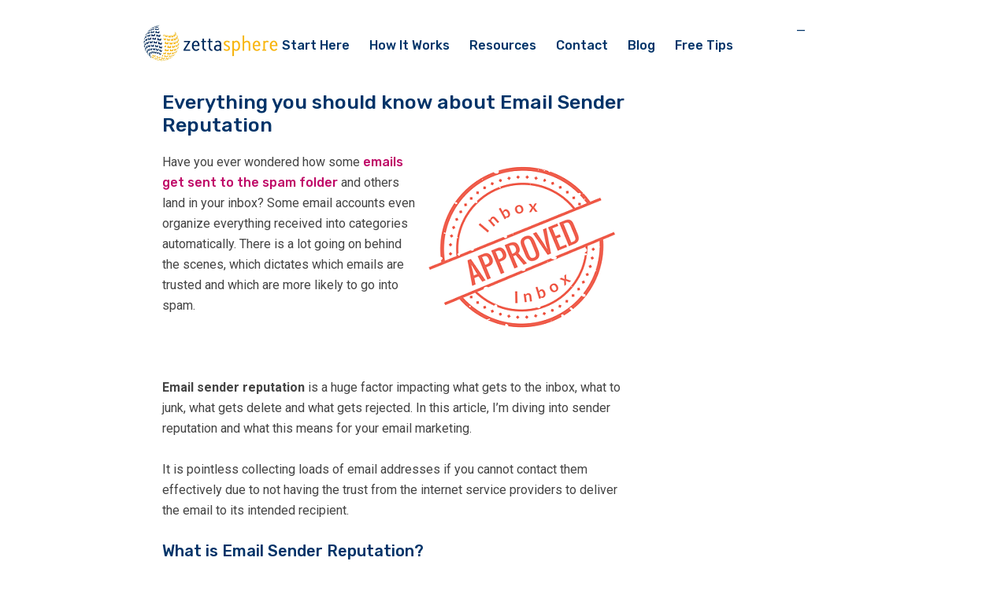

--- FILE ---
content_type: text/html; charset=UTF-8
request_url: https://www.zettasphere.com/everything-about-sender-reputation/
body_size: 10399
content:
<!DOCTYPE html><html dir=ltr lang=en-US><head><meta charset="UTF-8">  <script src="https://www.googletagmanager.com/gtag/js?id=UA-28862043-1" async></script> <script>window.dataLayer=window.dataLayer||[];function gtag(){dataLayer.push(arguments);}
gtag('js',new Date());gtag('config','UA-28862043-1');</script> <title>Everything you should know about Email Sender Reputation</title><meta name="viewport" content="width=device-width, initial-scale=1"><link rel=stylesheet href=https://www.zettasphere.com/wp-content/cache/minify/4fe76.css media=all><link href=https://www.zettasphere.com/everything-about-sender-reputation/ rel=canonical><link rel=stylesheet href=https://cdnjs.cloudflare.com/ajax/libs/font-awesome/4.7.0/css/font-awesome.min.css><link href="https://fonts.googleapis.com/css?family=Rubik:300,400,500,700,900|Squada+One" rel=stylesheet><link href="https://fonts.googleapis.com/css?family=Roboto:300,400,500,700,900" rel=stylesheet>  <script>(function(h,o,t,j,a,r){h.hj=h.hj||function(){(h.hj.q=h.hj.q||[]).push(arguments)};h._hjSettings={hjid:1139618,hjsv:6};a=o.getElementsByTagName('head')[0];r=o.createElement('script');r.async=1;r.src=t+h._hjSettings.hjid+j+h._hjSettings.hjsv;a.appendChild(r);})(window,document,'https://static.hotjar.com/c/hotjar-','.js?sv=');</script> <link href=https://www.zettasphere.com/feed/ rel=alternate type=application/rss+xml title="Tim Watson &#8211; Email Marketing Consultant feed"><link href=https://www.zettasphere.com/xmlrpc.php rel=pingback><meta name='robots' content='index, follow, max-image-preview:large, max-snippet:-1, max-video-preview:-1'><style>img:is([sizes="auto" i], [sizes^="auto," i]){contain-intrinsic-size:3000px 1500px}</style><meta name="description" content="Avoid spam filters and reach inboxes by understanding sender reputation and find out how to check yours."><link rel=canonical href=https://www.zettasphere.com/everything-about-sender-reputation/ ><meta property="og:locale" content="en_US"><meta property="og:type" content="article"><meta property="og:title" content="Everything you should know about Email Sender Reputation"><meta property="og:description" content="Avoid spam filters and reach inboxes by understanding sender reputation and find out how to check yours."><meta property="og:url" content="https://www.zettasphere.com/everything-about-sender-reputation/"><meta property="og:site_name" content="Tim Watson - Email Marketing Consultant"><meta property="article:published_time" content="2019-08-04T18:28:48+00:00"><meta property="og:image" content="https://www.zettasphere.com/wp-content/uploads/2019/08/inboxapproved.png"><meta name="author" content="Tim Watson"> <script type=application/ld+json class=yoast-schema-graph>{"@context":"https://schema.org","@graph":[{"@type":"WebPage","@id":"https://www.zettasphere.com/everything-about-sender-reputation/","url":"https://www.zettasphere.com/everything-about-sender-reputation/","name":"Everything you should know about Email Sender Reputation","isPartOf":{"@id":"https://www.zettasphere.com/#website"},"primaryImageOfPage":{"@id":"https://www.zettasphere.com/everything-about-sender-reputation/#primaryimage"},"image":{"@id":"https://www.zettasphere.com/everything-about-sender-reputation/#primaryimage"},"thumbnailUrl":"https://www.zettasphere.com/wp-content/uploads/2019/08/inboxapproved.png","datePublished":"2019-08-04T18:28:48+00:00","author":{"@id":"https://www.zettasphere.com/#/schema/person/e1c66dd4c3fd375407703302f2826855"},"description":"Avoid spam filters and reach inboxes by understanding sender reputation and find out how to check yours.","breadcrumb":{"@id":"https://www.zettasphere.com/everything-about-sender-reputation/#breadcrumb"},"inLanguage":"en-US","potentialAction":[{"@type":"ReadAction","target":["https://www.zettasphere.com/everything-about-sender-reputation/"]}]},{"@type":"ImageObject","inLanguage":"en-US","@id":"https://www.zettasphere.com/everything-about-sender-reputation/#primaryimage","url":"https://www.zettasphere.com/wp-content/uploads/2019/08/inboxapproved.png","contentUrl":"https://www.zettasphere.com/wp-content/uploads/2019/08/inboxapproved.png","width":250,"height":217,"caption":"Deliverability Sender Reputation"},{"@type":"BreadcrumbList","@id":"https://www.zettasphere.com/everything-about-sender-reputation/#breadcrumb","itemListElement":[{"@type":"ListItem","position":1,"name":"Home","item":"https://www.zettasphere.com/"},{"@type":"ListItem","position":2,"name":"Blog","item":"https://www.zettasphere.com/blog/"},{"@type":"ListItem","position":3,"name":"Everything you should know about Email Sender Reputation"}]},{"@type":"WebSite","@id":"https://www.zettasphere.com/#website","url":"https://www.zettasphere.com/","name":"Tim Watson - Email Marketing Consultant","description":"100% focus on email marketing","potentialAction":[{"@type":"SearchAction","target":{"@type":"EntryPoint","urlTemplate":"https://www.zettasphere.com/?s={search_term_string}"},"query-input":{"@type":"PropertyValueSpecification","valueRequired":true,"valueName":"search_term_string"}}],"inLanguage":"en-US"},{"@type":"Person","@id":"https://www.zettasphere.com/#/schema/person/e1c66dd4c3fd375407703302f2826855","name":"Tim Watson","image":{"@type":"ImageObject","inLanguage":"en-US","@id":"https://www.zettasphere.com/#/schema/person/image/","url":"https://secure.gravatar.com/avatar/eecb463dca3c229280e72a3a8aacc344?s=96&d=mm&r=g","contentUrl":"https://secure.gravatar.com/avatar/eecb463dca3c229280e72a3a8aacc344?s=96&d=mm&r=g","caption":"Tim Watson"},"url":"https://www.zettasphere.com/author/administrator/"}]}</script> <link rel=dns-prefetch href=//www.zettasphere.com><link rel=alternate type=application/rss+xml title="Tim Watson - Email Marketing Consultant &raquo; Everything you should know about Email Sender Reputation Comments Feed" href=https://www.zettasphere.com/everything-about-sender-reputation/feed/ ><link rel=stylesheet href=https://www.zettasphere.com/wp-content/cache/minify/a5ff7.css media=all><style id=classic-theme-styles-inline-css>/*! This file is auto-generated */
.wp-block-button__link{color:#fff;background-color:#32373c;border-radius:9999px;box-shadow:none;text-decoration:none;padding:calc(.667em + 2px) calc(1.333em + 2px);font-size:1.125em}.wp-block-file__button{background:#32373c;color:#fff;text-decoration:none}</style><style id=global-styles-inline-css>/*<![CDATA[*/:root{--wp--preset--aspect-ratio--square:1;--wp--preset--aspect-ratio--4-3:4/3;--wp--preset--aspect-ratio--3-4:3/4;--wp--preset--aspect-ratio--3-2:3/2;--wp--preset--aspect-ratio--2-3:2/3;--wp--preset--aspect-ratio--16-9:16/9;--wp--preset--aspect-ratio--9-16:9/16;--wp--preset--color--black:#000;--wp--preset--color--cyan-bluish-gray:#abb8c3;--wp--preset--color--white:#fff;--wp--preset--color--pale-pink:#f78da7;--wp--preset--color--vivid-red:#cf2e2e;--wp--preset--color--luminous-vivid-orange:#ff6900;--wp--preset--color--luminous-vivid-amber:#fcb900;--wp--preset--color--light-green-cyan:#7bdcb5;--wp--preset--color--vivid-green-cyan:#00d084;--wp--preset--color--pale-cyan-blue:#8ed1fc;--wp--preset--color--vivid-cyan-blue:#0693e3;--wp--preset--color--vivid-purple:#9b51e0;--wp--preset--gradient--vivid-cyan-blue-to-vivid-purple:linear-gradient(135deg,rgba(6,147,227,1) 0%,rgb(155,81,224) 100%);--wp--preset--gradient--light-green-cyan-to-vivid-green-cyan:linear-gradient(135deg,rgb(122,220,180) 0%,rgb(0,208,130) 100%);--wp--preset--gradient--luminous-vivid-amber-to-luminous-vivid-orange:linear-gradient(135deg,rgba(252,185,0,1) 0%,rgba(255,105,0,1) 100%);--wp--preset--gradient--luminous-vivid-orange-to-vivid-red:linear-gradient(135deg,rgba(255,105,0,1) 0%,rgb(207,46,46) 100%);--wp--preset--gradient--very-light-gray-to-cyan-bluish-gray:linear-gradient(135deg,rgb(238,238,238) 0%,rgb(169,184,195) 100%);--wp--preset--gradient--cool-to-warm-spectrum:linear-gradient(135deg,rgb(74,234,220) 0%,rgb(151,120,209) 20%,rgb(207,42,186) 40%,rgb(238,44,130) 60%,rgb(251,105,98) 80%,rgb(254,248,76) 100%);--wp--preset--gradient--blush-light-purple:linear-gradient(135deg,rgb(255,206,236) 0%,rgb(152,150,240) 100%);--wp--preset--gradient--blush-bordeaux:linear-gradient(135deg,rgb(254,205,165) 0%,rgb(254,45,45) 50%,rgb(107,0,62) 100%);--wp--preset--gradient--luminous-dusk:linear-gradient(135deg,rgb(255,203,112) 0%,rgb(199,81,192) 50%,rgb(65,88,208) 100%);--wp--preset--gradient--pale-ocean:linear-gradient(135deg,rgb(255,245,203) 0%,rgb(182,227,212) 50%,rgb(51,167,181) 100%);--wp--preset--gradient--electric-grass:linear-gradient(135deg,rgb(202,248,128) 0%,rgb(113,206,126) 100%);--wp--preset--gradient--midnight:linear-gradient(135deg,rgb(2,3,129) 0%,rgb(40,116,252) 100%);--wp--preset--font-size--small:13px;--wp--preset--font-size--medium:20px;--wp--preset--font-size--large:36px;--wp--preset--font-size--x-large:42px;--wp--preset--spacing--20:0.44rem;--wp--preset--spacing--30:0.67rem;--wp--preset--spacing--40:1rem;--wp--preset--spacing--50:1.5rem;--wp--preset--spacing--60:2.25rem;--wp--preset--spacing--70:3.38rem;--wp--preset--spacing--80:5.06rem;--wp--preset--shadow--natural:6px 6px 9px rgba(0, 0, 0, 0.2);--wp--preset--shadow--deep:12px 12px 50px rgba(0, 0, 0, 0.4);--wp--preset--shadow--sharp:6px 6px 0px rgba(0, 0, 0, 0.2);--wp--preset--shadow--outlined:6px 6px 0px -3px rgba(255, 255, 255, 1), 6px 6px rgba(0, 0, 0, 1);--wp--preset--shadow--crisp:6px 6px 0px rgba(0, 0, 0, 1)}:where(.is-layout-flex){gap:0.5em}:where(.is-layout-grid){gap:0.5em}body .is-layout-flex{display:flex}.is-layout-flex{flex-wrap:wrap;align-items:center}.is-layout-flex>:is(*,div){margin:0}body .is-layout-grid{display:grid}.is-layout-grid>:is(*,div){margin:0}:where(.wp-block-columns.is-layout-flex){gap:2em}:where(.wp-block-columns.is-layout-grid){gap:2em}:where(.wp-block-post-template.is-layout-flex){gap:1.25em}:where(.wp-block-post-template.is-layout-grid){gap:1.25em}.has-black-color{color:var(--wp--preset--color--black) !important}.has-cyan-bluish-gray-color{color:var(--wp--preset--color--cyan-bluish-gray) !important}.has-white-color{color:var(--wp--preset--color--white) !important}.has-pale-pink-color{color:var(--wp--preset--color--pale-pink) !important}.has-vivid-red-color{color:var(--wp--preset--color--vivid-red) !important}.has-luminous-vivid-orange-color{color:var(--wp--preset--color--luminous-vivid-orange) !important}.has-luminous-vivid-amber-color{color:var(--wp--preset--color--luminous-vivid-amber) !important}.has-light-green-cyan-color{color:var(--wp--preset--color--light-green-cyan) !important}.has-vivid-green-cyan-color{color:var(--wp--preset--color--vivid-green-cyan) !important}.has-pale-cyan-blue-color{color:var(--wp--preset--color--pale-cyan-blue) !important}.has-vivid-cyan-blue-color{color:var(--wp--preset--color--vivid-cyan-blue) !important}.has-vivid-purple-color{color:var(--wp--preset--color--vivid-purple) !important}.has-black-background-color{background-color:var(--wp--preset--color--black) !important}.has-cyan-bluish-gray-background-color{background-color:var(--wp--preset--color--cyan-bluish-gray) !important}.has-white-background-color{background-color:var(--wp--preset--color--white) !important}.has-pale-pink-background-color{background-color:var(--wp--preset--color--pale-pink) !important}.has-vivid-red-background-color{background-color:var(--wp--preset--color--vivid-red) !important}.has-luminous-vivid-orange-background-color{background-color:var(--wp--preset--color--luminous-vivid-orange) !important}.has-luminous-vivid-amber-background-color{background-color:var(--wp--preset--color--luminous-vivid-amber) !important}.has-light-green-cyan-background-color{background-color:var(--wp--preset--color--light-green-cyan) !important}.has-vivid-green-cyan-background-color{background-color:var(--wp--preset--color--vivid-green-cyan) !important}.has-pale-cyan-blue-background-color{background-color:var(--wp--preset--color--pale-cyan-blue) !important}.has-vivid-cyan-blue-background-color{background-color:var(--wp--preset--color--vivid-cyan-blue) !important}.has-vivid-purple-background-color{background-color:var(--wp--preset--color--vivid-purple) !important}.has-black-border-color{border-color:var(--wp--preset--color--black) !important}.has-cyan-bluish-gray-border-color{border-color:var(--wp--preset--color--cyan-bluish-gray) !important}.has-white-border-color{border-color:var(--wp--preset--color--white) !important}.has-pale-pink-border-color{border-color:var(--wp--preset--color--pale-pink) !important}.has-vivid-red-border-color{border-color:var(--wp--preset--color--vivid-red) !important}.has-luminous-vivid-orange-border-color{border-color:var(--wp--preset--color--luminous-vivid-orange) !important}.has-luminous-vivid-amber-border-color{border-color:var(--wp--preset--color--luminous-vivid-amber) !important}.has-light-green-cyan-border-color{border-color:var(--wp--preset--color--light-green-cyan) !important}.has-vivid-green-cyan-border-color{border-color:var(--wp--preset--color--vivid-green-cyan) !important}.has-pale-cyan-blue-border-color{border-color:var(--wp--preset--color--pale-cyan-blue) !important}.has-vivid-cyan-blue-border-color{border-color:var(--wp--preset--color--vivid-cyan-blue) !important}.has-vivid-purple-border-color{border-color:var(--wp--preset--color--vivid-purple) !important}.has-vivid-cyan-blue-to-vivid-purple-gradient-background{background:var(--wp--preset--gradient--vivid-cyan-blue-to-vivid-purple) !important}.has-light-green-cyan-to-vivid-green-cyan-gradient-background{background:var(--wp--preset--gradient--light-green-cyan-to-vivid-green-cyan) !important}.has-luminous-vivid-amber-to-luminous-vivid-orange-gradient-background{background:var(--wp--preset--gradient--luminous-vivid-amber-to-luminous-vivid-orange) !important}.has-luminous-vivid-orange-to-vivid-red-gradient-background{background:var(--wp--preset--gradient--luminous-vivid-orange-to-vivid-red) !important}.has-very-light-gray-to-cyan-bluish-gray-gradient-background{background:var(--wp--preset--gradient--very-light-gray-to-cyan-bluish-gray) !important}.has-cool-to-warm-spectrum-gradient-background{background:var(--wp--preset--gradient--cool-to-warm-spectrum) !important}.has-blush-light-purple-gradient-background{background:var(--wp--preset--gradient--blush-light-purple) !important}.has-blush-bordeaux-gradient-background{background:var(--wp--preset--gradient--blush-bordeaux) !important}.has-luminous-dusk-gradient-background{background:var(--wp--preset--gradient--luminous-dusk) !important}.has-pale-ocean-gradient-background{background:var(--wp--preset--gradient--pale-ocean) !important}.has-electric-grass-gradient-background{background:var(--wp--preset--gradient--electric-grass) !important}.has-midnight-gradient-background{background:var(--wp--preset--gradient--midnight) !important}.has-small-font-size{font-size:var(--wp--preset--font-size--small) !important}.has-medium-font-size{font-size:var(--wp--preset--font-size--medium) !important}.has-large-font-size{font-size:var(--wp--preset--font-size--large) !important}.has-x-large-font-size{font-size:var(--wp--preset--font-size--x-large) !important}:where(.wp-block-post-template.is-layout-flex){gap:1.25em}:where(.wp-block-post-template.is-layout-grid){gap:1.25em}:where(.wp-block-columns.is-layout-flex){gap:2em}:where(.wp-block-columns.is-layout-grid){gap:2em}:root :where(.wp-block-pullquote){font-size:1.5em;line-height:1.6}/*]]>*/</style><link rel=stylesheet href=https://www.zettasphere.com/wp-content/cache/minify/adc46.css media=all> <script src=https://www.zettasphere.com/wp-content/cache/minify/156b9.js></script> <script id=wpdm-frontjs-js-extra>/*<![CDATA[*/var wpdm_url={"home":"https:\/\/www.zettasphere.com\/","site":"https:\/\/www.zettasphere.com\/","ajax":"https:\/\/www.zettasphere.com\/wp-admin\/admin-ajax.php"};var wpdm_js={"spinner":"<i class=\"wpdm-icon wpdm-sun wpdm-spin\"><\/i>","client_id":"d06466c1574fc00a2b4c587319c06453"};var wpdm_strings={"pass_var":"Password Verified!","pass_var_q":"Please click following button to start download.","start_dl":"Start Download"};/*]]>*/</script> <script src=https://www.zettasphere.com/wp-content/cache/minify/2c4b4.js></script> <link rel=https://api.w.org/ href=https://www.zettasphere.com/wp-json/ ><link rel=alternate title=JSON type=application/json href=https://www.zettasphere.com/wp-json/wp/v2/posts/2890><link rel=alternate title="oEmbed (JSON)" type=application/json+oembed href="https://www.zettasphere.com/wp-json/oembed/1.0/embed?url=https%3A%2F%2Fwww.zettasphere.com%2Feverything-about-sender-reputation%2F"><link rel=alternate title="oEmbed (XML)" type=text/xml+oembed href="https://www.zettasphere.com/wp-json/oembed/1.0/embed?url=https%3A%2F%2Fwww.zettasphere.com%2Feverything-about-sender-reputation%2F&#038;format=xml"><style id=tve_global_variables>/*<![CDATA[*/:root{--tcb-background-author-image:url(https://secure.gravatar.com/avatar/eecb463dca3c229280e72a3a8aacc344?s=256&d=mm&r=g);--tcb-background-user-image:url();--tcb-background-featured-image-thumbnail:url(https://www.zettasphere.com/wp-content/plugins/thrive-leads/tcb/editor/css/images/featured_image.png)}/*]]>*/</style><style>span.oe_textdirection{unicode-bidi:bidi-override;direction:rtl}span.oe_displaynone{display:none}</style><style id=thrive-default-styles></style><style id=wp-custom-css>#field_2_3 label,
#field_2_4 label,
#field_2_1
label{display:none}#gform_wrapper_2 .gform_body:after{visibility:hidden;display:block;font-size:0;content:" ";clear:both;height:0}.free_email_box
.gfield{margin-bottom:15px}.free_email_box .intro_form input[type=text]{float:none}.free_email_box .ginput_recaptcha>div{margin:0
auto 15px}.free_email_box .intro_form input[type=submit]{margin:0
auto;width:240px;display:inline-block;float:none}.validation_error,.validation_message{display:block;color:red;max-width:500px;margin:0
auto 6px;text-align:left}#post-144 .post_content
ul{margin-top:20px}#post-144 .post_content
.gform_wrapper{padding:10px
0 0;border-radius:0;border-top:1px solid #e2e2e2;margin-top:30px}#post-144 .post_content .gform_wrapper
.gfield{margin-left:0}#post-144 .post_content .gform_wrapper .ginput_container_text input,
#post-144 .post_content .gform_wrapper .ginput_container_email
input{width:100%;background:#f1f1f1;border-radius:4px;border:1px
solid #e2e2e2;padding:10px
20px;margin-top:4px;max-width:302px}#post-144 .post_content .gform_wrapper
.gform_button{background:#fdb813;font-size:16px;font-weight:700;padding:12px
30px;color:#fff;margin-top:10px;border-radius:4px;transition:all 0.4s}#post-144 .post_content .gform_wrapper .gform_button:hover{background:#003368}#post-144 .post_content .gform_wrapper .validation_error, #post-144 .post_content .gform_wrapper
.validation_message{margin-left:0}#post-144 .post_content
.gform_confirmation_message{background:green;color:#fff;padding:24px
20px;margin-top:30px;border-radius:5px}</style><meta name="generator" content="WordPress Download Manager 3.3.09"><style></style><style>/*<![CDATA[*/:root{--color-primary:#4a8eff;--color-primary-rgb:74, 142, 255;--color-primary-hover:#5998ff;--color-primary-active:#3281ff;--color-secondary:#6c757d;--color-secondary-rgb:108, 117, 125;--color-secondary-hover:#6c757d;--color-secondary-active:#6c757d;--color-success:#018e11;--color-success-rgb:1, 142, 17;--color-success-hover:#0aad01;--color-success-active:#0c8c01;--color-info:#2CA8FF;--color-info-rgb:44, 168, 255;--color-info-hover:#2CA8FF;--color-info-active:#2CA8FF;--color-warning:#FFB236;--color-warning-rgb:255, 178, 54;--color-warning-hover:#FFB236;--color-warning-active:#FFB236;--color-danger:#ff5062;--color-danger-rgb:255, 80, 98;--color-danger-hover:#ff5062;--color-danger-active:#ff5062;--color-green:#30b570;--color-blue:#0073ff;--color-purple:#8557D3;--color-red:#ff5062;--color-muted:rgba(69, 89, 122, 0.6);--wpdm-font:"Sen", -apple-system, BlinkMacSystemFont, "Segoe UI", Roboto, Helvetica, Arial, sans-serif, "Apple Color Emoji", "Segoe UI Emoji", "Segoe UI Symbol"}.wpdm-download-link.btn.btn-primary{border-radius:4px}/*]]>*/</style><link href=https://www.zettasphere.com/wp-content/uploads/2017/09/16x16FaviconSphere.png rel="shortcut icon"></head><body class=template-single><div id=header class=header><div class="container cf"><div class="head_top cf"><div class="text_box logo"><p><a id=thesis_header_image_link href=/ ><img loading=lazy decoding=async id=thesis_header_image src=/wp-content/uploads/2012/12/281wLogo.png alt="Tim Watson – Email Marketing Consultant header image" width=281 height=78 title="click to return home"></a></p></div><div class="menu cf"><ul id=menu-main class=menutop><li id=menu-item-133 class="menu-item menu-item-type-post_type menu-item-object-page menu-item-home menu-item-133"><a href=https://www.zettasphere.com/ >Start Here</a></li> <li id=menu-item-136 class="menu-item menu-item-type-post_type menu-item-object-page menu-item-136"><a href=https://www.zettasphere.com/how-we-work/ >How It Works</a></li> <li id=menu-item-488 class="menu-item menu-item-type-custom menu-item-object-custom menu-item-has-children menu-item-488"><a href=#>Resources</a><ul class=sub-menu> <li id=menu-item-486 class="menu-item menu-item-type-post_type menu-item-object-page menu-item-486"><a href=https://www.zettasphere.com/abcalculator/ >Split Test Calculator</a></li> <li id=menu-item-489 class="menu-item menu-item-type-post_type menu-item-object-page current_page_parent menu-item-489"><a href=https://www.zettasphere.com/blog/ >Articles &#038; Advice</a></li> <li id=menu-item-490 class="menu-item menu-item-type-post_type menu-item-object-page menu-item-490"><a href=https://www.zettasphere.com/signup/ >Get Email Tips</a></li></ul> </li> <li id=menu-item-134 class="menu-item menu-item-type-post_type menu-item-object-page menu-item-134"><a href=https://www.zettasphere.com/contact/ >Contact</a></li> <li id=menu-item-169 class="menu-item menu-item-type-post_type menu-item-object-page current_page_parent menu-item-169"><a href=https://www.zettasphere.com/blog/ >Blog</a></li> <li id=menu-item-303 class="menu-item menu-item-type-post_type menu-item-object-page menu-item-303"><a href=https://www.zettasphere.com/signup/ >Free Tips</a></li></ul></div><div class="text_box mob_menu"><div class=line1></div><div class=line2></div><div class=line3></div></div><div class="text_box head_contact"><div class=head_phone><a href=tel:+></a></div><div class="head_phone mail">&#8212;</div></div></div></div></div><div class="container cf"><div class=columns><div class=content><div id=post-2890 class="post_box top"><h1 class="headline"><a href=https://www.zettasphere.com/everything-about-sender-reputation/ rel=bookmark>Everything you should know about Email Sender Reputation</a></h1><div class=post_content><p><img fetchpriority=high decoding=async class="alignright size-full wp-image-2891" src=https://www.zettasphere.com/wp-content/uploads/2019/08/inboxapproved.png alt="Deliverability Sender Reputation " width=250 height=217>Have you ever wondered how some <a href=https://optinmonster.com/11-reasons-why-your-emails-go-in-the-spam-box-and-how-to-make-sure-they-dont/ >emails get sent to the spam folder</a> and others land in your inbox? Some email accounts even organize everything received into categories automatically. There is a lot going on behind the scenes, which dictates which emails are trusted and which are more likely to go into spam.<span id=more-2890></span></p><p>&nbsp;</p><p><strong>Email sender reputation</strong> is a huge factor impacting what gets to the inbox, what to junk, what gets delete and what gets rejected. In this article, I’m diving into sender reputation and what this means for your email marketing.</p><p>It is pointless collecting loads of email addresses if you cannot contact them effectively due to not having the trust from the internet service providers to deliver the email to its intended recipient.</p><h2>What is Email Sender Reputation?</h2><p><a href=https://www.emailoversight.com/blog/sender-reputation-why-does-it-matter/ >Email Sender Reputation</a> is basically a score which is assigned by an ISP (internet service provider). They assign this to a company or organization which sends emails – to domains and to IP addresses. Several things impact the scores (more on that below) and the scores determines whether emails are likely to reach their target or not. A poor reputation leads to emails ending up in spam or getting automatically flagged or deleted.</p><p>The reputation assigned varies between ISPs. There are lots of factors which go into deciding what counts as spam in the eyes of the ISP. Your reputation can change quickly if the ISPs determines there is something wrong with your campaigns.</p><p>Important factors for inbox placement and email sender reputation include:</p><ul> <li>The volume of emails and consistency of sending frequency</li> <li>How many emails get deleted or instantly marked as spam by recipients</li> <li>How many times the emails get opened, replied to or just deleted. If many recipients quickly delete without opening, ISPs take that as a signal for unwanted email – spam</li> <li>How often the emails are marked as spam</li> <li>Sending to spam traps</li> <li>Sending to inactive email accounts</li> <li>Any complaints made to the ISP about the email sender.</li> <li>Whether the emails trigger unsubscribing from the mailing list by a lot of people</li> <li>The IP addresses used for sending, more on this below</li></ul><p>Sending from a shared IP address means your activity is mixed in with the activity of other brands. Therefore, you may suffer other brands who are not following best practice.</p><p>This is often referred to as a ‘bad neighborhood’. If your email server is sending bad email for other people, it is likely that you will be taken down by association. A bad neighborhood can be other hosts within the same subnetwork. It doesn’t need to be the same IP even.</p><p>A <a href=https://research.utwente.nl/en/publications/internet-bad-neighborhoods>study conducted about Internet Bad Neighborhoods</a> showed that this phenomenon can occur on internet service providers (ISP). In this research, it&#8217;s presented that almost half of all spamming IP addresses can be traced to 20 ISPs.</p><p>This study implies that a small number of “bad neighbourhoods” are liable for the majority of online spam, phishing and other dodgy activity. Therefore, it is advisable for ISPs to employ a security mechanism to analyze emails from unknown sources.</p><p>&nbsp;</p><h2>Find Your Reputation</h2><p>Thankfully some information is available to help you understand your reputation. These tools all help:</p><ul> <li><a href=https://www.gmail.com/postmaster/ >Google Postmaster</a> – Gmail reputation reports</li> <li><a href=https://sendersupport.olc.protection.outlook.com/SNDS/index.aspx>Microsoft Smart Network Data service</a> – Microsoft rating for IP addresses</li> <li><a href=https://mxtoolbox.com/ >com</a> – technical tools for checking blacklists and more</li> <li><a href=https://deliveryindex.org/ >Deliveryindex</a> – inbox placement based on user panel data</li> <li><a href=https://senderscore.org/ >Sender Score</a> – a score calculated by ReturnPath for IP address quality</li> <li><a href=https://talosintelligence.com/ >Talos</a> – real time threat data showing from where bad email is coming.</li></ul><p>One of the best ways to monitor your reputation is to look at open rate trends by domain. Not all email solutions make this easy. If you can get this though data it is very insightful.</p><p>Look for domains that have open rates much lower than the rest of your domains, or domains that show rapid change in open rate compared to other domains. This can be an early warning signal.</p><p>&nbsp;</p><h2>Why Does Email Sender Reputation Matter?</h2><p>You might think you can always make another email account, switch IP address, change domain name, so why should you worry about the reputation?</p><p>The fact is that you’ll quickly end up in the same place if you carry on with the same practices. You can run but you can’t hide!</p><p>&nbsp;</p><h2>Avoid Email Blacklist</h2><p><a href=https://www.campaignmonitor.com/blog/email-marketing/2019/07/email-blacklists-101-what-you-need-to-know/ >Getting blacklisted</a> is like a death sentence for your email marketing. It means certain email providers and accounts stopping your emails from getting through.</p><p>Domains and IP addresses can be blacklisted which can lead to all emails getting instantly blocked. For instance, if you are blacklisted by Gmail, none of your emails will reach Gmail accounts.</p><p>&nbsp;</p><h2>Combating Spam</h2><p>Nobody likes or wants spam. ISP filter systems are in place for a reason; combating spam.</p><p>I bet you get a lot fewer spam emails now than you will have 10 years ago, this is because the spam combatting systems have improved.</p><p>If you are willing to do a little bit of legwork like cleaning up your mailing lists and making sure you don’t abuse the systems, then you should not have big issues getting to the inbox.</p><p>&nbsp;</p><h2>Increase Deliverability</h2><p>Ultimately, an email list is built to get you more attention from potential or existing customers and to increase engagement. The benefits to a good email list are huge</p><p>But if your email ends up in spam folders then they will not help you. They could even end up damaging your chances of successful email campaigns in the future by bringing down your reputation.</p><p>There are a lot of myths about email deliverability and inbox placement. Some deliverability myths were once true, but have since ceased to be important due to continual improvement in ISPs filter algorithms.</p><p>Email Sender Reputation is complex. But the concept behind it is not &#8211; send emails that people want.</p><p>When people show they want your emails the ISPs consider you to be a good sender.</p></div></div><div id=disqus_thread></div><div class=prev_next></div></div><div class=sidebar></div></div></div><footer class=footer_back><div class="container cf"><div class="text_box free_email_box cf"><div class=title>Free email tips</div><div class=sub_title>Get our monthly tips &#038; strategy advice.</div><div class="intro_form cf"></div><div class=privacy_box><p>All emails include an unsubscribe link. You may opt-out at any time. See our <a href=/privacy-policy>privacy policy.</a></p></div></div><div class=lines></div><div class="text_box head_contact info cf"><div class=head_phone><a href=tel:+>+</a></div><div class="head_phone mail">&#8212;</div></div><div class="text_box social cf"><ul> <li><img decoding=async src=/wp-content/thesis/skins/idesignzettasphere-/images/twitter.png></a></li> <li><img decoding=async src=/wp-content/thesis/skins/idesignzettasphere-/images/link.png></a></li></ul></div><div class="text_box footer_address"><p>Zettasphere Limited &#8211; Company number 7866005.<br>Registered in England and Wales</p><p>VAT registered number 126 0696 18</p><p></p><p>Copyright © 2019</p></div></div></footer> <script>jQuery(function($){});</script> <div id=fb-root></div> <script>($=>{if(window.sessionStorage){$(window).on('tcb_after_dom_ready',()=>{const message=sessionStorage.getItem('tcb_toast_message');if(message){tcbToast(sessionStorage.getItem('tcb_toast_message'),false);sessionStorage.removeItem('tcb_toast_message');}});}
function tcbToast(message,error,callback){if(typeof message!=='string'){message=message.message||message.error||message.success;}
if(!error){error=false;}
TCB_Front.notificationElement.toggle(message,error?'error':'success',callback);}})(typeof ThriveGlobal==='undefined'?jQuery:ThriveGlobal.$j);</script> <script>var zj=jQuery.noConflict();zj(document).ready(function(){zj(".mob_menu").click(function(){zj(".menu").slideToggle("slow");});zj("#myBtn").click(function(){zj('html, body').animate({scrollTop:0},800);});zj('.content').on("click",function(){zj(zj(this).parent().find('.collapsible'))[0].classList.toggle("active");if(this.style.maxHeight){this.style.maxHeight=null;}else{this.style.maxHeight=this.scrollHeight+"px";}});});zj(window).resize(function(){if(zj(window).width()>750){zj(".menu").show();}else{zj(".menu").hide();}});function myFunction(x){x.classList.toggle("change");}
window.onscroll=function(){scrollFunction()};function scrollFunction(){if(document.body.scrollTop>20||document.documentElement.scrollTop>20){document.getElementById("myBtn").style.display="block";}else{document.getElementById("myBtn").style.display="none";}}
function topFunction(){}</script> <style id=tve_notification_styles></style><div class="tvd-toast tve-fe-message" style="display: none"><div class="tve-toast-message tve-success-message"><div class=tve-toast-icon-container> <span class="tve_tick thrv-svg-icon"></span></div><div class=tve-toast-message-container></div></div></div><script src=https://www.zettasphere.com/wp-content/cache/minify/69faf.js></script> <script id=disqus_count-js-extra>var countVars={"disqusShortname":"zettasphere"};</script> <script src=https://www.zettasphere.com/wp-content/cache/minify/f8767.js></script> <script id=disqus_embed-js-extra>var embedVars={"disqusConfig":{"integration":"wordpress 3.1.2"},"disqusIdentifier":"2890 https:\/\/www.zettasphere.com\/?p=2890","disqusShortname":"zettasphere","disqusTitle":"Everything you should know about Email Sender Reputation","disqusUrl":"https:\/\/www.zettasphere.com\/everything-about-sender-reputation\/","postId":"2890"};</script> <script src=https://www.zettasphere.com/wp-content/cache/minify/90da8.js></script> <script id=wp-i18n-js-after>wp.i18n.setLocaleData({'text direction\u0004ltr':['ltr']});</script> <script src=https://www.zettasphere.com/wp-content/cache/minify/91a7c.js></script> <script id=tve-dash-frontend-js-extra>var tve_dash_front={"ajaxurl":"https:\/\/www.zettasphere.com\/wp-admin\/admin-ajax.php","force_ajax_send":"1","is_crawler":"","recaptcha":[],"post_id":"2890"};</script> <script src=https://www.zettasphere.com/wp-content/cache/minify/7ce63.js></script> <script>var tcb_current_post_lists=JSON.parse('[]');var tcb_post_lists=tcb_post_lists?[...tcb_post_lists,...tcb_current_post_lists]:tcb_current_post_lists;</script><script>/*<![CDATA[*/if(!window.TL_Const){var TL_Const={"security":"d81f188acd","ajax_url":"https:\/\/www.zettasphere.com\/wp-admin\/admin-ajax.php","action_conversion":"tve_leads_ajax_conversion","action_impression":"tve_leads_ajax_impression","custom_post_data":[],"current_screen":{"screen_type":4,"screen_id":2890},"ignored_fields":["email","_captcha_size","_captcha_theme","_captcha_type","_submit_option","_use_captcha","g-recaptcha-response","__tcb_lg_fc","__tcb_lg_msg","_state","_form_type","_error_message_option","_back_url","_submit_option","url","_asset_group","_asset_option","mailchimp_optin","tcb_token","tve_labels","tve_mapping","_api_custom_fields","_sendParams","_autofill"],"ajax_load":0};}else{window.TL_Front&&TL_Front.extendConst&&TL_Front.extendConst({"security":"d81f188acd","ajax_url":"https:\/\/www.zettasphere.com\/wp-admin\/admin-ajax.php","action_conversion":"tve_leads_ajax_conversion","action_impression":"tve_leads_ajax_impression","custom_post_data":[],"current_screen":{"screen_type":4,"screen_id":2890},"ignored_fields":["email","_captcha_size","_captcha_theme","_captcha_type","_submit_option","_use_captcha","g-recaptcha-response","__tcb_lg_fc","__tcb_lg_msg","_state","_form_type","_error_message_option","_back_url","_submit_option","url","_asset_group","_asset_option","mailchimp_optin","tcb_token","tve_labels","tve_mapping","_api_custom_fields","_sendParams","_autofill"],"ajax_load":0})}/*]]>*/</script> <script>var coll=document.getElementsByClassName("collapsible");var i;for(i=0;i<coll.length;i++){coll[i].addEventListener("click",function(){this.classList.toggle("active");var content=this.nextElementSibling;if(content.style.maxHeight){content.style.maxHeight=null;}else{content.style.maxHeight=content.scrollHeight+"px";}});}</script> </body></html>

--- FILE ---
content_type: text/css
request_url: https://www.zettasphere.com/wp-content/cache/minify/4fe76.css
body_size: 7401
content:
/*---:[ Thesis CSS reset ]:---*/
* {
	margin: 0;
	padding: 0;
	word-wrap: break-word;
}
html {
	-webkit-text-size-adjust: 100%;
	-ms-text-size-adjust: 100%;
}
h1, h2, h3, h4, h5, h6 {
	font-weight: normal;
}
table {
	border-collapse: collapse;
	border-spacing: 0;
}
img, fieldset {
	border: 0;
}
abbr, acronym {
	text-decoration: none;
}
code {
	line-height: 1em;
}
pre {
	overflow: auto;
	clear: both;
	word-wrap: normal;
	-moz-tab-size: 4;
	tab-size: 4;
}
sub, sup {
	line-height: 0.5em;
}
img, .wp-caption {
	max-width: 100%;
	height: auto;
}
iframe, video, embed, object {
	display: block;
	max-width: 100%;
}
img {
	display: block;
}
.left, .alignleft, img[align="left"] {
	display: block;
	float: left;
}
.right, .alignright, img[align="right"] {
	display: block;
	float: right;
}
.center, .aligncenter, img[align="middle"] {
	display: block;
	margin-right: auto;
	margin-left: auto;
	text-align: center;
	float: none;
	clear: both;
}
.block, .alignnone {
	display: block;
	clear: both;
}
input[type="submit"], button {
	cursor: pointer;
	overflow: visible;
	-webkit-appearance: none;
}
.wp-smiley {
	display: inline;
}
@charset "utf-8";
.post_content img {
    margin: 10px;
}

div#gform_confirmation_message_1 {
    color: white;
	font-weight: bold;
}
div#gform_confirmation_message_2 {
    color: var(--font-color);
	font-weight: bold;
}
input#gform_submit_button_3 {
    color: rgb(255, 255, 255) !important;
    text-shadow: transparent 0px 1px 0px !important;
    background-color: rgb(41, 145, 0) !important;
    width: 50%;
    height: 50px;
    margin-left: 34px;
    border-radius: 7px;
    border-color: rgb(50, 97, 125) !important;
	margin-bottom: 10px;
}
.gform_body ul li {
    list-style: none;
    list-style-type: none!important;
}
label.gfield_label {
    color: #444;
    font-size: 16px;
    font-weight: bold;
    line-height: 26px;
}
input#input_3_1, #input_3_2 {
    width: 100%;
    background: var(--font-sub-color);
    color: var(--font-color);
    font-size: 15px;
    padding: 7px 15px;
    margin-bottom: 3px;
    border: none;
    border-radius: 5px;
}
h1.headline {
	color: var(--font-color);
    font-size: 25px;
    font-weight: 500;
    margin-top: 10px;
	font-weight: 500;
    font-family: Rubik, sans-serif;
}
a {
    color: var(--hover-color);
    font: 500 16px 'Rubik', sans-serif;
}
 .text-wrap.label-above input, .text-wrap.label-below input, .text-wrap.label-inside input, .textarea-wrap.label-above textarea, .textarea-wrap.label-below textarea, .textarea-wrap.label-inside textarea {
    width: 100%;
    background: var(--font-sub-color);
    color: var(--font-color);
    font-size: 15px;
    padding: 7px 15px;
    margin-bottom: 3px;
    border: none;
	border-radius: 5px;
}
input#ninja_forms_field_4 {
    color: rgb(255, 255, 255) !important;
    text-shadow: transparent 0px 1px 0px !important;
    background-color: rgb(41, 145, 0) !important;
    width: 50%;
    height: 50px;
    border-radius: 7px;
    border-color: rgb(50, 97, 125) !important;
}
.post_box ul li {
    list-style-type: square;
    margin-bottom: 15px;
    margin-left: 35px;
}
.post_box h2 {
    color: var(--font-color);
    font-size: 20px;
    margin-bottom: 5px;
	font-weight: 500;
    font-family: Rubik, sans-serif;
}
.post_box h3 {
    color: var(--font-color);
    font-size: 17px;
    font-weight: 500;
    font-family: Rubik, sans-serif;
    margin-bottom: 5px;
}

.founder_box.cf.content {
    padding: 0 18px 0 60px;
    max-height: 0;
    overflow: hidden;
    transition: max-height 0.2s ease-out;
    background-color: #f1f1f1;
    cursor: pointer;
}
.columns, .columns > .content, .columns > .sidebar {
	-webkit-box-sizing: border-box;
	-moz-box-sizing: border-box;
	box-sizing: border-box;
}
.columns > .content {
	 width: 70%;
    float: left;
	
}
.content p {
	color: #444;
    font-size: 16px;
    line-height: 26px;
    margin-bottom: 26px;
}
div#ninja_forms_form_1_all_fields_wrap {
    color: #444;
    font-size: 16px;
    line-height: 26px;
}
.columns > .sidebar {
	width: 29%;
	float: right;
	padding: 26px 26px 0 26px;
}
/*---:[ post box styles ]:---*/
.post_box {
	padding: 26px 26px 0 26px;
	border-top: 1px dotted #DDDDDD;
}
.top {
	border-top: 0;
}
.post_box .headline, .headline a {
	color: var(--font-color);
}
.headline a:hover {
	color: #0000EE;
}
.byline, .byline a {
	color: #888888;
}
.byline a {
	border-bottom: 1px solid #DDDDDD;
}
.byline a, .post_author, .post_date {
	text-transform: uppercase;
	letter-spacing: 1px;
}
.byline a:hover, .num_comments {
	color: #111111;
}
.byline .post_edit {
	margin-left: 13px;
}
.byline .post_edit:first-child {
	margin-left: 0;
}
.post_author_intro, .post_date_intro, .byline .post_cats_intro {
	font-style: italic;
}
.post_box h2, .post_box h3 {
	    color: var(--font-color);
}
.post_box h3 {
	font-weight: bold;
}
.post_box ul {
	list-style-type: square;
}
.post_box blockquote {
	color: #888888;
	margin-left: 13px;
	padding-left: 13px;
	border-left: 1px solid #DDDDDD;
}
.post_box code {
	font-family: Consolas, Monaco, Menlo, Courier, Verdana, sans-serif;
}
.post_box pre {
	font-family: Consolas, Monaco, Menlo, Courier, Verdana, sans-serif;
	background-color: #EEEEEE;
	padding: 13px;
	-webkit-tab-size: 4;
	-moz-tab-size: 4;
	tab-size: 4;
}
.post_content li a {
	text-decoration: underline;
}
.post_content li a:hover {
	text-decoration: none;
}
.post_box .frame, .post_box .post_image_box, .post_box .wp-caption {
	border: 1px solid #DDDDDD;
	background-color: #EEEEEE;
	padding: 13px;
}
.post_box .wp-caption img, .post_box .post_image_box .post_image, .post_box .thumb {
	margin-bottom: 13px;
}
.wp-caption.aligncenter img {
	margin-right: auto;
	margin-left: auto;
}
.wp-caption .wp-caption-text .wp-smiley {
	display: inline;
	margin-bottom: 0;
}
.post_box .wp-caption p {
	font-size: 13px;
	line-height: 22px;
}
.post_box .author_description {
	border-top: 1px dotted #DDDDDD;
	padding-top: 26px;
}
.post_box .author_description_intro {
	font-weight: bold;
}
.post_box .avatar {
	width: 61px;
	height: 61px;
	float: right;
	clear: both;
	margin-left: 13px;
}
.post_box .author_description .avatar {
	width: 78px;
	height: 78px;
	float: left;
	margin-right: 13px;
	margin-left: 0;
}
.post_box .post_cats, .post_box .post_tags {
	color: #888888;
}
.post_box .alert, .post_box .note {
	padding: 13px;
}
.post_box .alert {
	background-color: #ff9;
	border: 1px solid #e6e68a;
}
.post_box .note {
	background-color: #EEEEEE;
	border: 1px solid #DDDDDD;
}
.landing .headline_area {
	text-align: center;
}
/*---:[ other post box styles ]:---*/
.num_comments_link {
	display: inline-block;
	color: #888888;
	text-decoration: none;
	margin-bottom: 26px;
}
.num_comments_link:hover {
	text-decoration: underline;
}
.bracket, .num_comments {
	font-size: 26px;
}
.bracket {
	color: #DDDDDD;
}
/*---:[ misc. content elements ]:---*/
.archive_intro {
	border-width: 0 0 1px 0;
	border-style: solid;
	border-color: #DDDDDD;
}
.archive_intro .headline {
	margin-bottom: 26px;
}
.prev_next {
	clear: both;
	color: #888888;
	border-top: 1px solid #DDDDDD;
	padding: 13px 26px;
}
.prev_next .next_posts {
	float: right;
}
.previous_posts, .next_posts {
	display: block;
	font-size: 13px;
	line-height: 22px;
	text-transform: uppercase;
	letter-spacing: 2px;
}
.previous_posts a:hover, .next_posts a:hover {
	text-decoration: underline;
}
/*---:[ comments ]:---*/
#comments {
	margin-top: 52px;
}
.comments_intro {
	color: #888888;
	margin-bottom: 13px;
	padding: 0 26px;
}
.comments_closed {
	font-size: 13px;
	line-height: 22px;
	color: #888888;
	margin: 0 26px 26px 26px;
}
.comment_list {
	list-style-type: none;
	margin-bottom: 52px;
	border-top: 1px dotted #DDDDDD;
}
.comment {
	border-bottom: 1px dotted #DDDDDD;
	padding: 26px;
}
.children .comment {
	list-style-type: none;
	margin-top: 26px;
	border-left: 1px solid #DDDDDD;
	border-bottom: 0;
	padding: 0 0 0 26px;
}
.children .bypostauthor {
	background-color: transparent;
	border-color: #0000EE;
}
.comment .comment_head {
	margin-bottom: 13px;
}
.children .comment_head {
	margin-bottom: 0;
}
.comment .comment_author {
	font-weight: bold;
}
.comment_date {
	font-size: 13px;
	margin-left: 13px;
	color: #888888;
}
.comment_date a {
	color: #888888;
}
.comment_footer a {
	font-size: 13px;
	line-height: 22px;
	color: #888888;
	text-transform: uppercase;
	letter-spacing: 1px;
	margin-left: 13px;
}
.comment_head a:hover, .comment_footer a:hover, .comment_nav a:hover {
	text-decoration: underline;
}
.comment_footer a:first-child {
	margin-left: 0;
}
.comment .avatar {
	width: 52px;
	height: 52px;
	float: right;
	margin-left: 13px;
}
.comment_nav {
	font-size: 13px;
	line-height: 22px;
	text-transform: uppercase;
	letter-spacing: 1px;
	border-style: dotted;
	border-color: #DDDDDD;
	padding: 13px 26px;
}
.comment_nav_top {
	border-width: 1px 0 0 0;
}
.comment_nav_bottom {
	margin: -52px 0 52px 0;
	border-width: 0 0 1px 0;
}
.next_comments {
	float: right;
}
/* css reset */
* {
    padding: 0;
    margin: 0;
    -webkit-font-smoothing: antialiased;
    -webkit-box-sizing: border-box;
    -moz-box-sizing: border-box;
    box-sizing: border-box;
}

html, body, div, span, applet, object, iframe, h1, h2, h3, h4, h5, h6, p, blockquote, pre, a, abbr, acronym, address, big, cite, code, del, dfn, em, font, img, ins, kbd, q, s, samp, small, strike, strong, sub, sup, tt, var, dl, dt, dd, ol, ul, li, fieldset, form, label, legend, table, caption, tbody, tfoot, thead, tr, th, td, select, input, option {
    margin: 0;
    padding: 0;
    border: 0;
    outline: 0;
    font-size: 100%
}

article, aside, details, figcaption, figure, footer, header, hgroup, nav, section, summary {
    display: block
}

audio, canvas, video {
    display: inline-block
}

audio:not([controls]) {
    display: none;
    height: 0
}

pre {
    white-space: pre;
    white-space: pre-wrap;
    word-wrap: break-word
}

q {
    quotes: none
}

q:before, q:after {
    content: '';
    content: none
}

small {
    font-size: 80%
}

sub, sup {
    font-size: 75%;
    line-height: 0;
    position: relative;
    vertical-align: baseline
}

sup {
    top: -0.5em
}

sub {
    bottom: -0.25em
}

nav ul, nav ol {
    list-style: none;
    list-style-image: none
}

button, input, select, textarea {
    font-size: 100%;
    margin: 0;
    vertical-align: baseline;
    font-family: 'Open Sans', sans-serif
}

textarea {
    overflow: auto;
    vertical-align: top
}

table {
    border-collapse: collapse;
    border-spacing: 0
}

button, html input[type="button"], input[type="reset"], input[type="submit"] {
    -webkit-appearance: none;
    cursor: pointer
}

:focus {
    outline: 0
}

ul {
    list-style: none
}

ul li {
    list-style: none
}

table {
    border-collapse: separate;
    border-spacing: 0
}

caption, th, td {
    text-align: left;
    font-weight: normal
}

a {
    text-decoration: none
}

blockquote:before, blockquote:after, q:before, q:after {
    content: ""
}

blockquote, q {
    quotes: "" ""
}

table {
    border: 0 none;
    border-collapse: collapse;
    border-spacing: 0
}

td {
    vertical-align: top
}

img {
    border: 0 none;
    max-width: 100%
}

a {
    outline: none;
    cursor: pointer
}

.none {
    display: none
}

article, aside, details, figcaption, figure, footer, header, hgroup, nav, section {
    display: block
}

.clear {
    clear: both
}

img {
    max-width: 100%
}

.cf:before, .cf:after {
    content: "";
    display: table
}

.cf:after {
    clear: both
}

button::-moz-focus-inner, input[type="reset"]::-moz-focus-inner, input[type="button"]::-moz-focus-inner, input[type="submit"]::-moz-focus-inner, input[type="file"] > input[type="button"]::-moz-focus-inner {
    border: 1px dotted transparent
}

header, section, footer {
    margin: 0
}

.preloader {
    display: none
}

/* css veriable declaration */
:root {
    --main-color: #ffffff;
    --font-color: #003368;
    --font-sub-color: #fdb813;
    --back-color: #eceff4;
    --hover-color: #bf0967;
}

/* css start */
body {
    font-family: 'Roboto', sans-serif;
    font-weight: 400;
}

.container {
    width: 100%;
    max-width: 1170px;
    margin: 0 auto;
}

a {
    transition: .5s;
    -webkit-transition: .5s;
    -moz-transition: .5s;
}

.head_top {
    margin-top: 30px;
}

.logo {
    float: left;
    width: 19%;
}

.head_contact {
    float: right;
    width: 15%;
    margin-top: 15px;
    text-align: center;
}

.head_phone a, .head_phone .mail {
    font: 400 14px 'Rubic', sans-serif;
}


.head_phone a {
    color: var(--font-color);
    font-size: 16px;
    line-height: 25px;
    font-weight: 400;
}

.head_phone a:hover {
    color: var(--hover-color);
}

.menu {
    float: left;
    width: 63%;
    margin-top: 25px;
    display: block;
}

.menu ul {
    display: table;
    margin: 0 auto;
	
}

.menu li {
    float: left;
    margin-right: 30px;
}

.menu ul li:last-child {
    margin-right: 0;
}

.menu ul li a {
    color: var(--font-color);
    font-size: 16px;
    line-height: 30px;
    font-weight: 500;
}

.menu ul li a:hover {
    color: var(--hover-color);
}
.menu .sub-menu {
	position: absolute;
    display: none;
    list-style: none;
    border-radius: 5px;
    padding-left: 10px;
    background: #fdb813;
    z-index: 110;
    margin-top: -1px;
}
.menu .sub-menu .sub-menu {
	top: 0;
	left: 13em;
	margin: 0 0 0 -1px;
}
.menu li:hover > .sub-menu {
	display: block;
}
.menu .sub-menu li {
	width: 13em;
	clear: both;
}
.fullpage {
    margin-top: 30px;
}

.intro_content_box {
    margin-left: 4%;
}

.intro_box {
    display: table;
    margin: 0 auto;
    position: relative;
}

.intro_box img {
    display: table;
    margin: 0 auto;
    /*width: 1000px;
    height: auto;*/
}

.intro_mob.arrow {
    position: absolute;
    top: 17%;
    left: 34%;
    z-index: 1;
}

.intro_box img.intro_mob.arrow {
    width: 60px;
}

.square_box_main {
    position: relative;
    background: #f1f1f1;
    width: 100%;
    height: auto;
    margin: 0 auto;
    padding: 45px 100px 65px 100px;
    border-radius:  0 0 15px 15px;
}

.intro_title h2 {
    color: var(--font-color);
    line-height: 40px;
    /*text-transform: uppercase;*/
    font: 500 36px 'Rubik', sans-serif;
}

.intro_sub_title {
    color: var(--font-color);
    font-size: 45px;
    line-height: 40px;
    font-family: 'Squada One', cursive;    
}

.intro_content {
    margin: 25px 0 0 35px;
}

.intro_content p {
    color: var(--font-color);
    font-size: 16px;
    line-height: 1.6em;
    font-weight: 400;
    margin-bottom: 0.5em;
}

.hyphen {
    position: relative;
    padding-left: 32px;
}

.hyphen:before {
    position: absolute;
    content: '';
    background: var(--font-color);
    width: 20px;
    height: 4px;
    top: 11px;
    left: 0;
}

.intro_content h2 {
    text-transform: uppercase;
    color: var(--font-color);
    font-weight: 700;
    font-size: 20px;
    margin-bottom: 30px;
}

.square_box_main.contact {
    background: var(--font-color);
    width: 85%;
    padding: 0 0 25px 0;
    position: relative;
    margin: 5% auto;
}

.team_content ul {
    margin-top: 25px;
}

.team_content ul li {
    color: var(--font-color);
    font-size: 16px;
    line-height: 33px;
    font-family: 'Roboto', cursive;
    position: relative;
    padding-left: 35px;
    font-weight: 500;
}

.team_content ul li:before {
    position: absolute;
    content: '';
    background: var(--font-color);
    width: 20px;
    height: 4px;
    top: 15px;
    left: 0;
}

.contact_title {
    text-align: center;
    color: var(--font-color);
    font-size: 26px;
    line-height: 25px;
    text-transform: uppercase;
    font-family: 'Rubic', sans-serif;
}

.box {
    width: 100%;
    position: absolute;
    top: 30px;
}

.contact_num a, .msg_below, .contact_title_parent > div {
    color: var(--main-color);
    font-size: 25px;
    font-family: 'Rubic', sans-serif;
}

.contact_num a:hover {
    color: var(--hover-color);
}

.contact_title_parent {
    display: flex;
    justify-content: center;
    align-items: center;
    background-image: url("/wp-content/thesis/skins/idesignzettasphere-/images/con_cir.png");
    background-size: 100%;
    background-repeat: no-repeat;
    width: 150px;
    height: 150px;
    margin-top: -35px;
}

.option {
    background: var(--font-sub-color);
    width: 30px;
    height: 30px;
    border-radius: 50%;
    text-align: center;
    color: var(--font-color);
    font-size: 12px;
    line-height: 30px;
    margin: 0 auto;
    margin-top: 5px;
    margin-bottom: 5px;
}

.intro_form {
    width: 450px;
    margin: 0 auto;
    margin-top: 50px;
}

.intro_form input[type=text], textarea {
    width: 100%;
    background: var(--font-sub-color);
    color: var(--font-color);
    font-size: 15px;
    padding: 7px 15px;
    margin-bottom: 3px;
    border: none;
}

.intro_form textarea {
    height: 78px;
    resize: none;
}

.intro_form input[type=submit] {
    color: var(--font-color);
    font-size: 15px;
    background: var(--font-sub-color);
    padding: 7px 30px;
    border-radius: 10px;
    display: table;
    margin: 0 auto;
    margin-top: 10px;
}

.intro_form input[type=submit]:hover {
    background: var(--main-color);
}

.Discussion_main_box {
    margin: 40px 0 55px 0;
}

.Discussion_box {
    position: relative;
    width: 85%;
    margin: 0 auto;
}

.Discussion_box .title {
    color: var(--font-color);
    font-size: 54px;
    line-height: 70px;
    font-weight: 300;
    text-transform: uppercase;
    position: relative;
    z-index: 1;
}

.Discussion_box .option {
    display: block;
    width: 40px;
    height: 40px;
    font-size: 19px;
    line-height: 40px;
    margin: -20px;
}

.Discussion_box .intro_sub_title {
    font: 500 36px 'Rubik', sans-serif;
    line-height: 60px;
    position: relative;
    z-index: 1;
}

.detail ul li {
    position: relative;
    padding-left: 40px;
    line-height: 33px;
}

.detail ul li:before {
    content: '';
    position: absolute;
    top: 7px;
    left: 0;
    display: inline-block;
    background: url('/wp-content/thesis/skins/idesignzettasphere-/images/right-arrow.png');
    background-size: cover;
    background-repeat: no-repeat;
    background-position: center center;
    height: 18px;
    width: 18px;
}

.detail ul li a {
       color: var(--hover-color);
    font: 500 16px 'Rubik', sans-serif;
    line-height: 30px;
}

.detail ul li a:hover {
    color: var(--font-color);
}

.Email_main_box {
    position: relative;
}

.Email_main_box:before, .Email_main_box:after {
    content: '';
    position: absolute;
    top: 5px;
    width: 367px;
    height: 40px;
    background: var(--font-sub-color);
}

.Email_main_box:before {
    left: 0;
}

.Email_main_box:after {
    right: 0;
}

#myBtn {
    cursor: pointer;
    display: none;
    position: fixed;
    bottom: 35px;
    right: 45px;
    z-index: 99;
    text-align: center;
    color: var(--font-color);
    font-size: 18px;
    text-transform: uppercase;
}

#myBtn:hover {
    color: var(--hover-color);
}

.email_title {
    color: var(--font-color);
    line-height: 36px;
    text-align: left;
    margin-bottom: 20px;
	font: 500 36px 'Rubik', sans-serif;;
}

.email_con p {
    color: #444;
    font-size: 16px;
    line-height: 26px;
}

.detail {
    float: left;
    width: 900px;
    margin-top: 30px;
}

.detail ul li img {
    width: 25px;
    height: 25px;
    margin-right: 25px;
}

.side_img {
    position: absolute;
    top: 90px;
    right: -55px;
	height: 396px;
}

.side_img img {
    width: 71.5%;
	height: 100%;	
}

.Email_box, .quot-block {
    width: 85%;
    margin: 0 auto;
}

.Email_box {
    /*margin-bottom: 40px;*/
}

.founder_box {
    margin-bottom: 25px;
    background: #eceff4;
    width: 100%;
    height: auto;
    padding: 7.5%;
    position: relative;
}

.founder_box img {
    position: absolute;
    top: -40px;
    left: 20px;
}

.founder_box p {
    color: #444;
    font-size: 16px;
    line-height: 26px;
    font-family: 'Roboto', cursive;
    margin-bottom: 20px;
    font-weight: 400;
}

.founder_name {
    color: var(--font-color);
    line-height: 35px;
    font: 400 18px 'Roboto', sans-serif;
}

.founder_post {
    color: #888888;
    font-size: 18px;
    line-height: 30px;
    font-weight: 400;
}

.founder_post span {
    font-weight: 500;
}

.Email_main_box.rapid {
    margin-top: 40px;
}

.Email_main_box.rapid.loist {
    margin-bottom: 100px;
}

.footer_back {
    text-align: center;
    background: var(--font-sub-color);
    width: 100%;
    height: auto;
    padding: 55px 0 30px 0;
}

.footer_back .title {
    color: var(--font-color);
    font-size: 36px;
    font-weight: 500;
    line-height: 65px;
    font-family: 'Rubic', sans-serif;
    text-transform: uppercase;
}

.footer_back .sub_title {
    color: var(--font-color);
    font-size: 18px;
    line-height: 25px;
    font-weight: 400;
    text-transform: uppercase;
}

.free_email_box .intro_form {
    margin-top: 25px;
    position: relative;
    bottom: 0;
}

.free_email_box .intro_form {
     width: 63%;
    display: table;
    margin: 0 auto;
    margin-top: 25px;
}

.free_email_box .intro_form input[type=text] {
    float: left;
    width: 500px;
    padding: 0 20px;
    font-weight: 300;
    background: var(--main-color);
	height: 48px;
}

.free_email_box .intro_form input[type=submit] {
    color: var(--main-color);
    background: var(--font-color);
    display: inline-block;
    float: left;
    margin-top: 0;
    border-radius: 0;
    font-size: 17px;
    font-weight: 300;
    padding: 0 35px;
    transition: .5s;
    -webkit-transition: .5s;
    -moz-transition: .5s;
	height: 48px;
}

.free_email_box .intro_form input[type=submit]:hover {
    color: var(--font-sub-color);
}

.privacy_box {
    margin-top: 10px;
}

.privacy_box p {
    color: var(--font-color);
    font: 300 14px 'Rubic', sans-serif;
    line-height: 20px;
}

.privacy_box p a {
    color: #00458d;
    text-decoration: underline;
}

.privacy_box p a:hover {
    color: var(--hover-color);
}

.lines {
    background: var(--font-color);
    width: 100%;
    height: 4px;
    margin: 35px 0;
}

.head_contact.info {
    float: none;
    width: auto;
    margin-top: 0;
    text-align: center;
}

.head_contact.info .head_phone a {
    font: 500 36px 'Rubic', sans-serif;
    line-height: 40px;
}

.social {
    margin: 30px 0;
}

.social ul {
    display: table;
    margin: 0 auto;
}

.social ul li {
    float: left;
    margin-right: 50px;
}

.social ul li:last-child {
    margin-right: 0;
}

.social ul li a img {
    width: 30px;
    height: 30px;
}

.footer_address p {
    color: var(--font-color);
    font: 300 14px 'Rubic', sans-serif;
    line-height: 20px;
}

.footer_address p a {
    color: var(--font-color);
}

.footer_address p a:hover {
    color: var(--hover-color);
}

/* new css start */
.contact_box img.con_img {
    width: 150px;
    margin-top: -40px;
}

.contact_box {
    position: relative;
}

.top_section {
	text-align: right;
}

.header-box {
    padding: 80px;
	background-size: cover;
    background-position: top left;
}

.top_section .top_text {
	display: inline-block;
	width: 100%;
	max-width: 50%;
	text-align: left;
}

.top_section .top_text h2 {
    color: #fff;
    line-height: 1.8;
    font: 700 44px 'Rubik', sans-serif;
}

.top_text h1 {
    font-size: 28px;
    color: #fff;
    font-weight: 700;
    margin-top: 30px;
}

.top_text p {
    font-size: 32px;
    font-weight: 700;
    color: #fff;
    margin-top: 30px;
}

.email_con:last-child {
	margin-bottom: 15px;
}

.collapsible {
    background-color: #f1f1f1;
    cursor: pointer;
    padding: 13px 18px;
    width: 100%;
    border: none;
    text-align: left;
    outline: none;
    display: -webkit-box;
    display: -webkit-flex;
    display: -moz-box;
    display: -ms-flexbox;
    display: flex;
    -webkit-box-align: center;
    -webkit-align-items: center;
    -moz-box-align: center;
    -ms-flex-align: center;
    align-items: center;
    -webkit-flex-wrap: wrap;
    -ms-flex-wrap: wrap;
    flex-wrap: wrap;
}
/*
.content {
    padding: 0 18px 0 60px;
    max-height: 0;
    overflow: hidden;
    transition: max-height 0.2s ease-out;
    background-color: #f1f1f1;
    cursor: pointer;
}*/

.arrow-down {
    width: 0;
    height: 0;
    border-top: 10px solid transparent;
    border-bottom: 10px solid transparent;
    border-left: 25px solid var(--font-sub-color);
    margin-left: 15px;
    display: inline-block;
}

.collapsible.active .arrow-down {
    -ms-transform: rotate(90deg); /* IE 9 */
    -webkit-transform: rotate(90deg); /* Safari 3-8 */
    transform: rotate(90deg);
}

.collapsible.active .ellipsis {
    display: none;
}

.quot-image, .collapsible .founder_name, .collapsible .founder_post {
    margin-right: 15px;
}

.founder_box:after {
    content: '';
    position: absolute;
    width: 585px;
    height: 5px;
    background: var(--font-color);
    bottom: 0;
    right: 0;
}

.content p:first-child {
    margin-top: 20px;
}

.content p:last-child {
    margin-bottom: 40px;
}

.collapsible .quot_parent {
    display: flex;
    align-items: center;
    width: 82%;
}

.collapsible .founder_post {
    width: 15%;
}

.quot-image {
    width: 55px;
}

.founder_post {
    display: flex;
    justify-content: flex-end;
}

.founder_post > div {
    display: flex;
    align-items: center;
}

.contact_info {
    display: flex;
    justify-content: center;
    align-items: center;
}

.tel-link, .head_phone.mail {
    color: var(--font-color);
}

.message-me-text {
    text-decoration: underline;
    font-weight: 500;
}

.italic-text {
    font-style: italic;
}

.previous_posts,
.next_posts{
    display: inline-block;
}

.next_posts a,
.previous_posts a{
	display: block;
    background: #299100;
    color: #fff;
    padding: 14px 30px;
    font-size: 16px;
    border-radius: 8px;
    letter-spacing: 0;
    text-transform: none;
    font-weight: 400;
	font-family: 'Open Sans', sans-serif;
}

.next_posts a:hover,
.previous_posts a:hover{
	background: #444;
	color: #fff;
	text-decoration: none;
}


@media (max-width: 1860px) and (min-width: 1701px) {
    .Email_main_box:before, .Email_main_box:after {
        width: 280px;
    }
}

@media (max-width: 1700px) and (min-width: 1367px) {
    .Email_main_box:before, .Email_main_box:after {
        width: 90px;
    }
}

/* 1366 media query start */
@media (max-width: 1366px) {
    .container {
        max-width: 1260px;
        margin: 0 auto;
    }

    .menu {
        display: table;
        margin: 0 auto;
        margin-top: 25px;
    }

    .menu ul li {
        margin-right: 35px;
    }

    .Email_main_box:before, .Email_main_box:after {
        top: 10px;
        width: 54px;
        height: 40px;
    }

    .founder_box:after {
        width: 600PX;
    }

    .people_info {
        margin-left: 560px;
    }

    #myBtn {
        bottom: 20px;
        right: 30px;
        font-size: 15px;
    }

    #myBtn img {
        width: 20px;
        height: 20px;
    }

    .side_img {
        right: -70px;
    }
}

/* 1024 media query start */
@media (max-width: 1330px) {
    .container {
        max-width: 920px;
        margin: 0 auto;
    }

    .menu {
        margin-top: 15px;
    }

    .menu ul li {
        margin-right: 25px;
    }

    .menu ul li a {
       line-height: 25px;
    }

    .head_contact {
        margin-top: 0;
        width: 18%;
    }

    .Email_main_box:before, .Email_main_box:after {
        top: 5px;
        width: 43px;
        height: 35px;
    }

    .detail {
        width: 730px;
    }

    .detail ul li img {
        width: 20px;
        height: 20px;
        margin-right: 20px;
    }

    .side_img {        
        right: -40px;
    }

    #myBtn {
        bottom: 20px;
        right: 25px;
    }

    .founder_box:after {
        width: 465px;
        height: 4px;
        bottom: -4px;
    }

    .people_info {
        margin-left: 380px;
    }

    #myBtn {
        bottom: 15px;
        right: 20px;
        font-size: 14px;
    }

    .intro_mob.arrow {
        left: 31%;
    }

    .collapsible .founder_post{
        margin-top: -2%;
    }
}

/* 768 media query start */
@media (max-width: 1023px) {
	.head_top {
    	margin-top: 0px!important;
	}
   
	.side_img {
    	top: 78px;
	}

    .collapsible .quot_parent {
        width: 100%;
        flex-direction: column;
    }

    .collapsible .founder_post {
        width: 100%;
        justify-content: center;
        margin-top: 20px;
    }

    .collapsible .founder_name {
        margin: 20px 0;

    }

    .container {
        max-width: 100%;
        margin: 0 auto;
        padding: 0 15px;
    }

    .logo {
        width: 35%;
    }

    .head_phone a {
        font-size: 20px;
        line-height: 25px;
    }

    .menu {
        float: none;
        width: 100%;
        position: absolute;
        top: 80px;
        left: 0;
        right: 0;
        margin: 0 auto;
    }

    .menu ul li {
        margin-right: 35px;
    }

    .menu ul li a {
       line-height: 35px;
    }

    .head_contact {
        margin-top: 17px;
        width: 18%;
    }

    .fullpage {
        margin-top: 100px;
    }

	.detail ul li img {
        width: 18px;
        height: 18px;
        margin-right: 15px;
    }

    .detail {
        width: 515px;
        margin-top: 15px;
    }

    .Email_main_box:before, .Email_main_box:after {
        top: 10px;
        width: 25px;
        height: 25px;
    }

    #myBtn {
        right: 20px;
    }

    .founder_box img {
        top: -30px;
        left: 15px;
        width: 8%;
    }

    .people_info {
        margin-left: 315px;
    }

    .founder_box:after {
        width: 350px;
    }

    .Email_main_box.rapid {
        margin-top: 30px;
    }

    .Email_main_box.rapid.loist {
        margin-bottom: 65px;
    }

    .footer_back {
        padding: 85px 0 20px 0;
    }

    .free_email_box .intro_form input[type=text] {
        width: 385px;
        margin-bottom: 0;
        font-size: 16px;
        padding: 10px 15px;
    }

    .free_email_box .intro_form input[type=submit] {
        font-size: 16px;
        padding: 10px 30px;
    }

    .free_email_box .intro_form {
        margin-top: 20px;
    }

    .lines {
        margin: 65px 0;
    }

    .social {
        margin: 30px 0;
    }

    .intro_mob.arrow {
        top: 16%;
        left: 26%;
    }
}

/* 414 media query start */
@media (max-width: 414px){

}

/* 375 media query start */
@media (max-width: 465px) {
.menu {
        float: none;
        position: absolute;
        width: 100%;
        top: 160px!important;
        background: white;
        z-index: 1;
        left: 0;
        display: none;
    }
}
@media (max-width: 770px) {
	.menu .sub-menu {
    position: absolute;
    display: none;
    list-style: none;
    border-radius: 5px;
    padding-left: 10px;
    background: #fff;
    z-index: 110;
    margin-top: -1px;
}
	.columns > .content {
    width: 100%;
    float: left;
	margin-top: 15px;
}
    .container {
        max-width: 100%;
        margin: 0 auto;
        padding: 0 15px;
    }

    .head_top {
        margin-top: 25px;
        position: relative;
    }

    .head_phone {
        text-align: center;
        width: 100%;
    }

    .logo {
        float: none;
        width: 45%;
        margin: 0 auto;
    }

    .menu {
        float: none;
        position: absolute;
        width: 100%;
        top: 170px;
        background: white;
        z-index: 1;
        left: 0;
        display: none;
    }

    .menu ul {
        border-top: 1px solid rgba(0, 0, 0, .12);
    }

    .menu ul li {
        float: left;
        width: 100%;
        padding: 0;
        border-bottom: 1px solid rgba(0, 0, 0, .12);
        margin-right: 0;
        background: #fff;
    }

    .menu ul li a {
        color: var(--black-color);
        width: 100%;
        font-size: 14px;
        line-height: 35px;
        padding: 5px 0 0 5px;
        text-align: left;
    }

    .active i {
        display: none;
    }

    .mob_menu {
        cursor: pointer;
        margin: 0 auto;
        display: table;
        position: absolute;
        left: 47%;
        bottom: -30px;
    }

    .line1, .line2, .line3 {
        width: 21px;
        height: 3px;
        background-color: var(--font-color);
        margin: 3px 0;
        transition: 0.4s;
    }

    .change .line1 {
        -webkit-transform: rotate(-45deg) translate(-9px, 6px);
        transform: rotate(-45deg) translate(-3px, 6px);
    }

    .change .line2 {
        opacity: 0;
    }

    .change .line3 {
        -webkit-transform: rotate(45deg) translate(-8px, -8px);
        transform: rotate(45deg) translate(-4px, -8px)
    }

    .intro {
        display: none !important;
    }

    /*.intro_mob{
        display: block !important;
    }*/
    .fullpage {
        margin-top: 85px;
    }

    .team_content ul li {
        line-height: 22px;
        margin-bottom: 8px;
    }

    .box {
        position: relative;
        top: 0;
        width: 100%;
    }

    .contact_num a {
        /*bottom: -55px;*/
    }

    .intro_form {
        /*display: none;*/
        width: 100%;
        bottom: -435px;
    }

    .intro_form textarea {
        height: 179px;
    }

    .Discussion_box .title {
        text-align: center;
        line-height: 50px;
    }

    .Discussion_box .option {
        margin: 0 auto;
    }

    .Discussion_box .intro_sub_title {
        text-align: center;
        line-height: 40px;
    }

    .side_img {
        display: none;
        top: 0;
        right: 0;
    }

    .detail {
        width: 100%;
        margin-top: 30px;
    }

    .detail ul li {
        margin-bottom: 15px;
        padding-left: 30px;
    }

    .detail ul li:before {
        top: 5px;
    }

    .detail ul li a {
        line-height: 27px;
    }

    .Discussion_main_box {
        margin: 80px 0 50px 0;
    }

    .Email_main_box:before, .Email_main_box:after {
        content: '';
        position: relative;
        top: 0;
        width: 0;
        height: 0;
        background: transparent;
    }

    .Email_box {
        padding: 0;
    }

    .founder_box img {
        top: -15px;
        left: 10px;
    }

    .founder_box:after {
        width: 100%;
        height: 5px;
        bottom: -5px;
    }

    .people_info {
        margin-left: 0;
    }

    .Email_main_box.rapid {
        margin-top: 0;
    }

    .footer_back .title {
        line-height: 50px;
    }

    .footer_back .sub_title {
        line-height: 18px;
        margin-top: 10px;
    }

    .free_email_box .intro_form input[type=text] {
        float: none;
        width: 100%;
        margin-bottom: 10px;
    }

    .free_email_box .intro_form input[type=submit] {
        float: none;
        text-align: center;
        width: 100%;
    }

    .lines {
        margin: 40px 0;
    }

    .head_contact.info .head_phone {
        display: block;
    }

    .footer_address p br {
        display: none;
    }

    #myBtn {
        right: 15px;
        bottom: 15px;
        font-size: 13px;
    }

    #myBtn img {
        width: 13px;
        height: 13px;
    }

    .email_title {
        text-align: center;
    }

    .footer_back {
        padding: 60px 0 25px 0;
    }

    .head_contact {
        float: left;
        width: 100%;
        text-align: left;
        margin-top: 10px;
    }

    .head_phone a {
        font-size: 16px;
        line-height: 25px;
    }

    .intro_sub_title {
        line-height: 35px;
    }

    .team_content ul li:before {
        top: 8px;
    }

    /* new css start */

    .intro_box img.intro_mob.user {
        width: 79%;
        margin-bottom: -4px;
    }

    .team_content ul {
        margin-top: 15px;
    }

    /* new css start */
    .intro_box img.intro_mob.arrow {
        display: none !important;
    }

    .square_box_main {
        width: 100%;
        padding: 40px 25px 60px 25px;
    }

    .square_box_main.contact {
        width: 85%;
        padding: 0 30px 25px 30px;
    }

    .intro_content_box {
        margin-left: 0;
    }

    .intro_content {
        margin: 25px 0 0 0;
    }

    .option {
        width: 25px;
        height: 25px;
        font-size: 11px;
        line-height: 25px;
        margin-top: 5px;
        margin-bottom: 5px;
    }

    .Discussion_box, .Email_box {
        width: 100%;
    }

    .top_section .top_text {
        margin-top: 0;
    }

    .contact_info {
        flex-direction: column-reverse;
    }

    .square_box_main.contact{
        margin: 12% auto;
    }

    .contact_title {
        font-size: 25px;
        line-height: 22px;
    }

    .msg_below {
        display: none;
    }
}
@media (max-width: 1024px) {
.columns > .content {
    width: 69%;
    float: left;
}	
}
@media (max-width: 768px)
	{
.columns > .sidebar {
    width: 100%;
    float: left;
    padding: 26px 26px 0 26px;
}
.head_contact {
    margin-top: 17px;
    width: 23%;
}
		.columns > .content {
    width: 100%;
    float: left;
}
}
@media (max-width: 768px)
	{
.head_contact {
    margin-top: 17px;
    width: 100%;
}
		.columns > .content {
    width: 100%;
    float: left;
}
		.next_posts a,
	.previous_posts a{
		padding: 10px 16px;
		font-size: 14px;
		text-align: center;
		font-weight: 400;
	}
}

@media only screen and (max-width: 948px) and (min-width: 771px)
	{
		.head_contact {
			margin-top: 10px;
			width: 22%;
		}
		
		
}
@media (max-width: 560px) {
	.right, .alignright, img[align="right"] {
    display: block;
    float: none;
}
	.columns > .content {
    width: 100%;
    float: left;
}
	.header-box{
		padding: 40px 20px;	
	}
	.top_section .top_text{
		max-width: 100%;
	}
	
    .top_section .top_text h1 {
        font-size: 22px;
    }
	
	.top_section .top_text h2{
		font-size: 30px;
	}
	
	.top_text p{
		font-size: 24px;	
	}
	
	.intro_content p{
		font-size: 16px;	
	}
}

/* 320 media query css start */
@media (max-width: 374px) {
	.columns > .content {
    width: 100%;
    float: left;
}

    .top_section .top_text h1 {
        font-size: 14px;
        line-height: 1.3;
    }

    .container {
        max-width: 100%;
        margin: 0 auto;
        padding: 0 10px;
    }

    .menu {
        top: 150px;
    }

    .intro_content_box {
        top: 275px;
        width: 220px;
    }

    .team_content {
        bottom: 230px;
        width: 225px;
    }

    .option {
        bottom: -85px;
    }

    .intro_form {
        bottom: -400px;
    }

    .Discussion_box .title {
        font-size: 50px;
        line-height: 40px;
    }

    .detail ul li a {
        font-size: 20px;
        line-height: 25px;
    }

    .founder_box img {
        top: -12px;
        left: 10px;
    }

    .lines {
        margin: 30px 0;
    }

    .head_contact.info .head_phone a {
        font-size: 26px;
        line-height: 30px;
    }

    .intro_form input[type=submit] {
        padding: 8px 0;
        width: 100%;
    }
}

@media only screen and (max-width: 1024px){
	.top_section .top_text{
		max-width: 45%;	
	}
	
	.top_section .top_text h2{
		font-size: 32px;	
	}
	
	.top_text h1{
		font-size: 20px;
		margin-top: 15px;
	}
	
	.top_text p{
		font-size: 22px;	
		margin-top: 15px;
	}
}

@media only screen and (max-width: 768px){
	.top_section .top_text{
		max-width: 40%;	
	}
	
	.header-box{
		padding: 60px 30px;	
	}
}

@media only screen and (max-width: 567px){
	.header-box{
		padding: 20px 10px 60px 10px;	
	}
	
	.top_section .top_text{
		max-width: 49%;
	}
	
	.top_section .top_text h2{
		font-size: 18px;	
	}
	
	.top_section .top_text h1{
		font-size: 13px;	
	}
	
	.top_text p{
		font-size: 14px;	
	}
}

@media only screen and (max-width: 568px){
	
}

@media only screen and (max-width: 480px){
	.next_posts,
	.previous_posts{
		float: none !important;
		display: block;
		margin-bottom: 6px;
	}
}


@media only screen and (max-width: 370px){
	.intro_box{
		display: block;	
	}
	
	.header-box{
		padding: 10px 10px 51px 10px;	
	}
		
	.top_section .top_text h2{
		font-size: 14px;	
	}
	
	.top_section .top_text h1{
		font-size: 11px;
		margin-top: 10px;
	}
	
	.top_text p{
		font-size: 11px;
		margin-top: 10px;
	}
}